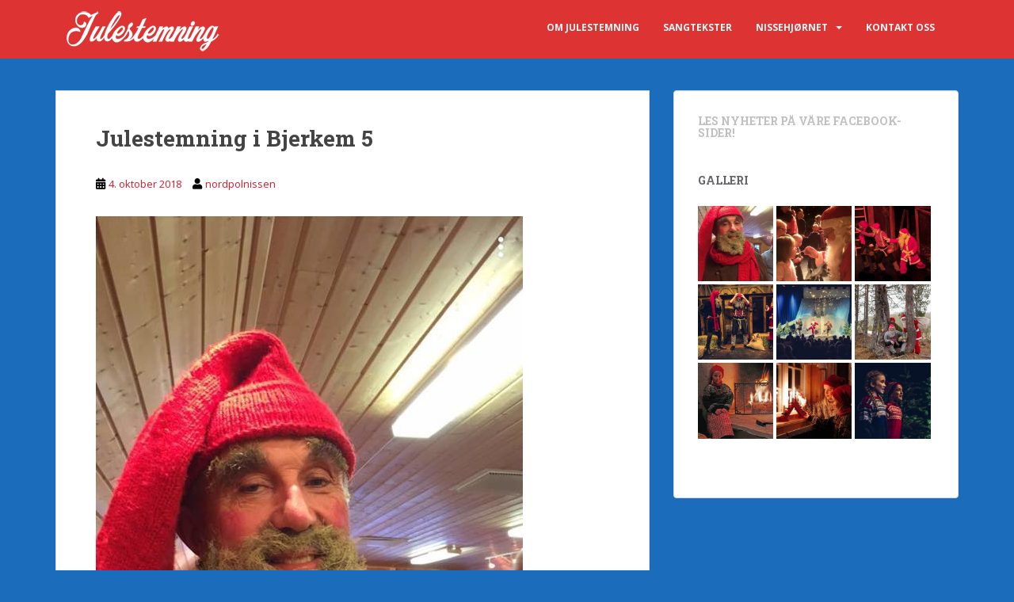

--- FILE ---
content_type: text/html; charset=UTF-8
request_url: https://www.julestemning.no/2023/08/24/julestemning-bjerkem/julestemning-i-bjerkem-5-2/
body_size: 8098
content:
<!doctype html>
<!--[if !IE]>
<html class="no-js non-ie" lang="nb-NO"> <![endif]-->
<!--[if IE 7 ]>
<html class="no-js ie7" lang="nb-NO"> <![endif]-->
<!--[if IE 8 ]>
<html class="no-js ie8" lang="nb-NO"> <![endif]-->
<!--[if IE 9 ]>
<html class="no-js ie9" lang="nb-NO"> <![endif]-->
<!--[if gt IE 9]><!-->
<html class="no-js" lang="nb-NO"> <!--<![endif]-->
<head>
<meta charset="UTF-8">
<meta name="viewport" content="width=device-width, initial-scale=1">
<meta name="theme-color" content="#dd3333">
<link rel="profile" href="http://gmpg.org/xfn/11">

<title>Julestemning i Bjerkem 5 &#8211; Julestemning</title>
<meta name='robots' content='max-image-preview:large' />
<link rel='dns-prefetch' href='//fonts.googleapis.com' />
<link rel="alternate" type="application/rss+xml" title="Julestemning &raquo; strøm" href="https://www.julestemning.no/feed/" />
<link rel="alternate" type="application/rss+xml" title="Julestemning &raquo; kommentarstrøm" href="https://www.julestemning.no/comments/feed/" />
<link rel="alternate" type="application/rss+xml" title="Julestemning &raquo; Julestemning i Bjerkem 5 kommentarstrøm" href="https://www.julestemning.no/2023/08/24/julestemning-bjerkem/julestemning-i-bjerkem-5-2/feed/" />
<script type="text/javascript">
/* <![CDATA[ */
window._wpemojiSettings = {"baseUrl":"https:\/\/s.w.org\/images\/core\/emoji\/15.0.3\/72x72\/","ext":".png","svgUrl":"https:\/\/s.w.org\/images\/core\/emoji\/15.0.3\/svg\/","svgExt":".svg","source":{"concatemoji":"https:\/\/www.julestemning.no\/wp-includes\/js\/wp-emoji-release.min.js?ver=6.5.7"}};
/*! This file is auto-generated */
!function(i,n){var o,s,e;function c(e){try{var t={supportTests:e,timestamp:(new Date).valueOf()};sessionStorage.setItem(o,JSON.stringify(t))}catch(e){}}function p(e,t,n){e.clearRect(0,0,e.canvas.width,e.canvas.height),e.fillText(t,0,0);var t=new Uint32Array(e.getImageData(0,0,e.canvas.width,e.canvas.height).data),r=(e.clearRect(0,0,e.canvas.width,e.canvas.height),e.fillText(n,0,0),new Uint32Array(e.getImageData(0,0,e.canvas.width,e.canvas.height).data));return t.every(function(e,t){return e===r[t]})}function u(e,t,n){switch(t){case"flag":return n(e,"\ud83c\udff3\ufe0f\u200d\u26a7\ufe0f","\ud83c\udff3\ufe0f\u200b\u26a7\ufe0f")?!1:!n(e,"\ud83c\uddfa\ud83c\uddf3","\ud83c\uddfa\u200b\ud83c\uddf3")&&!n(e,"\ud83c\udff4\udb40\udc67\udb40\udc62\udb40\udc65\udb40\udc6e\udb40\udc67\udb40\udc7f","\ud83c\udff4\u200b\udb40\udc67\u200b\udb40\udc62\u200b\udb40\udc65\u200b\udb40\udc6e\u200b\udb40\udc67\u200b\udb40\udc7f");case"emoji":return!n(e,"\ud83d\udc26\u200d\u2b1b","\ud83d\udc26\u200b\u2b1b")}return!1}function f(e,t,n){var r="undefined"!=typeof WorkerGlobalScope&&self instanceof WorkerGlobalScope?new OffscreenCanvas(300,150):i.createElement("canvas"),a=r.getContext("2d",{willReadFrequently:!0}),o=(a.textBaseline="top",a.font="600 32px Arial",{});return e.forEach(function(e){o[e]=t(a,e,n)}),o}function t(e){var t=i.createElement("script");t.src=e,t.defer=!0,i.head.appendChild(t)}"undefined"!=typeof Promise&&(o="wpEmojiSettingsSupports",s=["flag","emoji"],n.supports={everything:!0,everythingExceptFlag:!0},e=new Promise(function(e){i.addEventListener("DOMContentLoaded",e,{once:!0})}),new Promise(function(t){var n=function(){try{var e=JSON.parse(sessionStorage.getItem(o));if("object"==typeof e&&"number"==typeof e.timestamp&&(new Date).valueOf()<e.timestamp+604800&&"object"==typeof e.supportTests)return e.supportTests}catch(e){}return null}();if(!n){if("undefined"!=typeof Worker&&"undefined"!=typeof OffscreenCanvas&&"undefined"!=typeof URL&&URL.createObjectURL&&"undefined"!=typeof Blob)try{var e="postMessage("+f.toString()+"("+[JSON.stringify(s),u.toString(),p.toString()].join(",")+"));",r=new Blob([e],{type:"text/javascript"}),a=new Worker(URL.createObjectURL(r),{name:"wpTestEmojiSupports"});return void(a.onmessage=function(e){c(n=e.data),a.terminate(),t(n)})}catch(e){}c(n=f(s,u,p))}t(n)}).then(function(e){for(var t in e)n.supports[t]=e[t],n.supports.everything=n.supports.everything&&n.supports[t],"flag"!==t&&(n.supports.everythingExceptFlag=n.supports.everythingExceptFlag&&n.supports[t]);n.supports.everythingExceptFlag=n.supports.everythingExceptFlag&&!n.supports.flag,n.DOMReady=!1,n.readyCallback=function(){n.DOMReady=!0}}).then(function(){return e}).then(function(){var e;n.supports.everything||(n.readyCallback(),(e=n.source||{}).concatemoji?t(e.concatemoji):e.wpemoji&&e.twemoji&&(t(e.twemoji),t(e.wpemoji)))}))}((window,document),window._wpemojiSettings);
/* ]]> */
</script>
<style id='wp-emoji-styles-inline-css' type='text/css'>

	img.wp-smiley, img.emoji {
		display: inline !important;
		border: none !important;
		box-shadow: none !important;
		height: 1em !important;
		width: 1em !important;
		margin: 0 0.07em !important;
		vertical-align: -0.1em !important;
		background: none !important;
		padding: 0 !important;
	}
</style>
<link rel='stylesheet' id='wp-block-library-css' href='https://www.julestemning.no/wp-includes/css/dist/block-library/style.min.css?ver=6.5.7' type='text/css' media='all' />
<style id='classic-theme-styles-inline-css' type='text/css'>
/*! This file is auto-generated */
.wp-block-button__link{color:#fff;background-color:#32373c;border-radius:9999px;box-shadow:none;text-decoration:none;padding:calc(.667em + 2px) calc(1.333em + 2px);font-size:1.125em}.wp-block-file__button{background:#32373c;color:#fff;text-decoration:none}
</style>
<style id='global-styles-inline-css' type='text/css'>
body{--wp--preset--color--black: #000000;--wp--preset--color--cyan-bluish-gray: #abb8c3;--wp--preset--color--white: #ffffff;--wp--preset--color--pale-pink: #f78da7;--wp--preset--color--vivid-red: #cf2e2e;--wp--preset--color--luminous-vivid-orange: #ff6900;--wp--preset--color--luminous-vivid-amber: #fcb900;--wp--preset--color--light-green-cyan: #7bdcb5;--wp--preset--color--vivid-green-cyan: #00d084;--wp--preset--color--pale-cyan-blue: #8ed1fc;--wp--preset--color--vivid-cyan-blue: #0693e3;--wp--preset--color--vivid-purple: #9b51e0;--wp--preset--gradient--vivid-cyan-blue-to-vivid-purple: linear-gradient(135deg,rgba(6,147,227,1) 0%,rgb(155,81,224) 100%);--wp--preset--gradient--light-green-cyan-to-vivid-green-cyan: linear-gradient(135deg,rgb(122,220,180) 0%,rgb(0,208,130) 100%);--wp--preset--gradient--luminous-vivid-amber-to-luminous-vivid-orange: linear-gradient(135deg,rgba(252,185,0,1) 0%,rgba(255,105,0,1) 100%);--wp--preset--gradient--luminous-vivid-orange-to-vivid-red: linear-gradient(135deg,rgba(255,105,0,1) 0%,rgb(207,46,46) 100%);--wp--preset--gradient--very-light-gray-to-cyan-bluish-gray: linear-gradient(135deg,rgb(238,238,238) 0%,rgb(169,184,195) 100%);--wp--preset--gradient--cool-to-warm-spectrum: linear-gradient(135deg,rgb(74,234,220) 0%,rgb(151,120,209) 20%,rgb(207,42,186) 40%,rgb(238,44,130) 60%,rgb(251,105,98) 80%,rgb(254,248,76) 100%);--wp--preset--gradient--blush-light-purple: linear-gradient(135deg,rgb(255,206,236) 0%,rgb(152,150,240) 100%);--wp--preset--gradient--blush-bordeaux: linear-gradient(135deg,rgb(254,205,165) 0%,rgb(254,45,45) 50%,rgb(107,0,62) 100%);--wp--preset--gradient--luminous-dusk: linear-gradient(135deg,rgb(255,203,112) 0%,rgb(199,81,192) 50%,rgb(65,88,208) 100%);--wp--preset--gradient--pale-ocean: linear-gradient(135deg,rgb(255,245,203) 0%,rgb(182,227,212) 50%,rgb(51,167,181) 100%);--wp--preset--gradient--electric-grass: linear-gradient(135deg,rgb(202,248,128) 0%,rgb(113,206,126) 100%);--wp--preset--gradient--midnight: linear-gradient(135deg,rgb(2,3,129) 0%,rgb(40,116,252) 100%);--wp--preset--font-size--small: 13px;--wp--preset--font-size--medium: 20px;--wp--preset--font-size--large: 36px;--wp--preset--font-size--x-large: 42px;--wp--preset--spacing--20: 0.44rem;--wp--preset--spacing--30: 0.67rem;--wp--preset--spacing--40: 1rem;--wp--preset--spacing--50: 1.5rem;--wp--preset--spacing--60: 2.25rem;--wp--preset--spacing--70: 3.38rem;--wp--preset--spacing--80: 5.06rem;--wp--preset--shadow--natural: 6px 6px 9px rgba(0, 0, 0, 0.2);--wp--preset--shadow--deep: 12px 12px 50px rgba(0, 0, 0, 0.4);--wp--preset--shadow--sharp: 6px 6px 0px rgba(0, 0, 0, 0.2);--wp--preset--shadow--outlined: 6px 6px 0px -3px rgba(255, 255, 255, 1), 6px 6px rgba(0, 0, 0, 1);--wp--preset--shadow--crisp: 6px 6px 0px rgba(0, 0, 0, 1);}:where(.is-layout-flex){gap: 0.5em;}:where(.is-layout-grid){gap: 0.5em;}body .is-layout-flex{display: flex;}body .is-layout-flex{flex-wrap: wrap;align-items: center;}body .is-layout-flex > *{margin: 0;}body .is-layout-grid{display: grid;}body .is-layout-grid > *{margin: 0;}:where(.wp-block-columns.is-layout-flex){gap: 2em;}:where(.wp-block-columns.is-layout-grid){gap: 2em;}:where(.wp-block-post-template.is-layout-flex){gap: 1.25em;}:where(.wp-block-post-template.is-layout-grid){gap: 1.25em;}.has-black-color{color: var(--wp--preset--color--black) !important;}.has-cyan-bluish-gray-color{color: var(--wp--preset--color--cyan-bluish-gray) !important;}.has-white-color{color: var(--wp--preset--color--white) !important;}.has-pale-pink-color{color: var(--wp--preset--color--pale-pink) !important;}.has-vivid-red-color{color: var(--wp--preset--color--vivid-red) !important;}.has-luminous-vivid-orange-color{color: var(--wp--preset--color--luminous-vivid-orange) !important;}.has-luminous-vivid-amber-color{color: var(--wp--preset--color--luminous-vivid-amber) !important;}.has-light-green-cyan-color{color: var(--wp--preset--color--light-green-cyan) !important;}.has-vivid-green-cyan-color{color: var(--wp--preset--color--vivid-green-cyan) !important;}.has-pale-cyan-blue-color{color: var(--wp--preset--color--pale-cyan-blue) !important;}.has-vivid-cyan-blue-color{color: var(--wp--preset--color--vivid-cyan-blue) !important;}.has-vivid-purple-color{color: var(--wp--preset--color--vivid-purple) !important;}.has-black-background-color{background-color: var(--wp--preset--color--black) !important;}.has-cyan-bluish-gray-background-color{background-color: var(--wp--preset--color--cyan-bluish-gray) !important;}.has-white-background-color{background-color: var(--wp--preset--color--white) !important;}.has-pale-pink-background-color{background-color: var(--wp--preset--color--pale-pink) !important;}.has-vivid-red-background-color{background-color: var(--wp--preset--color--vivid-red) !important;}.has-luminous-vivid-orange-background-color{background-color: var(--wp--preset--color--luminous-vivid-orange) !important;}.has-luminous-vivid-amber-background-color{background-color: var(--wp--preset--color--luminous-vivid-amber) !important;}.has-light-green-cyan-background-color{background-color: var(--wp--preset--color--light-green-cyan) !important;}.has-vivid-green-cyan-background-color{background-color: var(--wp--preset--color--vivid-green-cyan) !important;}.has-pale-cyan-blue-background-color{background-color: var(--wp--preset--color--pale-cyan-blue) !important;}.has-vivid-cyan-blue-background-color{background-color: var(--wp--preset--color--vivid-cyan-blue) !important;}.has-vivid-purple-background-color{background-color: var(--wp--preset--color--vivid-purple) !important;}.has-black-border-color{border-color: var(--wp--preset--color--black) !important;}.has-cyan-bluish-gray-border-color{border-color: var(--wp--preset--color--cyan-bluish-gray) !important;}.has-white-border-color{border-color: var(--wp--preset--color--white) !important;}.has-pale-pink-border-color{border-color: var(--wp--preset--color--pale-pink) !important;}.has-vivid-red-border-color{border-color: var(--wp--preset--color--vivid-red) !important;}.has-luminous-vivid-orange-border-color{border-color: var(--wp--preset--color--luminous-vivid-orange) !important;}.has-luminous-vivid-amber-border-color{border-color: var(--wp--preset--color--luminous-vivid-amber) !important;}.has-light-green-cyan-border-color{border-color: var(--wp--preset--color--light-green-cyan) !important;}.has-vivid-green-cyan-border-color{border-color: var(--wp--preset--color--vivid-green-cyan) !important;}.has-pale-cyan-blue-border-color{border-color: var(--wp--preset--color--pale-cyan-blue) !important;}.has-vivid-cyan-blue-border-color{border-color: var(--wp--preset--color--vivid-cyan-blue) !important;}.has-vivid-purple-border-color{border-color: var(--wp--preset--color--vivid-purple) !important;}.has-vivid-cyan-blue-to-vivid-purple-gradient-background{background: var(--wp--preset--gradient--vivid-cyan-blue-to-vivid-purple) !important;}.has-light-green-cyan-to-vivid-green-cyan-gradient-background{background: var(--wp--preset--gradient--light-green-cyan-to-vivid-green-cyan) !important;}.has-luminous-vivid-amber-to-luminous-vivid-orange-gradient-background{background: var(--wp--preset--gradient--luminous-vivid-amber-to-luminous-vivid-orange) !important;}.has-luminous-vivid-orange-to-vivid-red-gradient-background{background: var(--wp--preset--gradient--luminous-vivid-orange-to-vivid-red) !important;}.has-very-light-gray-to-cyan-bluish-gray-gradient-background{background: var(--wp--preset--gradient--very-light-gray-to-cyan-bluish-gray) !important;}.has-cool-to-warm-spectrum-gradient-background{background: var(--wp--preset--gradient--cool-to-warm-spectrum) !important;}.has-blush-light-purple-gradient-background{background: var(--wp--preset--gradient--blush-light-purple) !important;}.has-blush-bordeaux-gradient-background{background: var(--wp--preset--gradient--blush-bordeaux) !important;}.has-luminous-dusk-gradient-background{background: var(--wp--preset--gradient--luminous-dusk) !important;}.has-pale-ocean-gradient-background{background: var(--wp--preset--gradient--pale-ocean) !important;}.has-electric-grass-gradient-background{background: var(--wp--preset--gradient--electric-grass) !important;}.has-midnight-gradient-background{background: var(--wp--preset--gradient--midnight) !important;}.has-small-font-size{font-size: var(--wp--preset--font-size--small) !important;}.has-medium-font-size{font-size: var(--wp--preset--font-size--medium) !important;}.has-large-font-size{font-size: var(--wp--preset--font-size--large) !important;}.has-x-large-font-size{font-size: var(--wp--preset--font-size--x-large) !important;}
.wp-block-navigation a:where(:not(.wp-element-button)){color: inherit;}
:where(.wp-block-post-template.is-layout-flex){gap: 1.25em;}:where(.wp-block-post-template.is-layout-grid){gap: 1.25em;}
:where(.wp-block-columns.is-layout-flex){gap: 2em;}:where(.wp-block-columns.is-layout-grid){gap: 2em;}
.wp-block-pullquote{font-size: 1.5em;line-height: 1.6;}
</style>
<link rel='stylesheet' id='sparkling-bootstrap-css' href='https://usercontent.one/wp/www.julestemning.no/wp-content/themes/sparkling/assets/css/bootstrap.min.css?ver=6.5.7' type='text/css' media='all' />
<link rel='stylesheet' id='sparkling-icons-css' href='https://usercontent.one/wp/www.julestemning.no/wp-content/themes/sparkling/assets/css/fontawesome-all.min.css?ver=5.1.1.' type='text/css' media='all' />
<link rel='stylesheet' id='sparkling-fonts-css' href='//fonts.googleapis.com/css?family=Open+Sans%3A400italic%2C400%2C600%2C700%7CRoboto+Slab%3A400%2C300%2C700&#038;ver=6.5.7' type='text/css' media='all' />
<link rel='stylesheet' id='sparkling-style-css' href='https://usercontent.one/wp/www.julestemning.no/wp-content/themes/sparkling/style.css?ver=2.4.2' type='text/css' media='all' />
<script type="text/javascript" src="https://www.julestemning.no/wp-includes/js/jquery/jquery.min.js?ver=3.7.1" id="jquery-core-js"></script>
<script type="text/javascript" src="https://www.julestemning.no/wp-includes/js/jquery/jquery-migrate.min.js?ver=3.4.1" id="jquery-migrate-js"></script>
<script type="text/javascript" src="https://usercontent.one/wp/www.julestemning.no/wp-content/themes/sparkling/assets/js/vendor/bootstrap.min.js?ver=6.5.7" id="sparkling-bootstrapjs-js"></script>
<script type="text/javascript" src="https://usercontent.one/wp/www.julestemning.no/wp-content/themes/sparkling/assets/js/functions.js?ver=20180503" id="sparkling-functions-js"></script>
<link rel="https://api.w.org/" href="https://www.julestemning.no/wp-json/" /><link rel="alternate" type="application/json" href="https://www.julestemning.no/wp-json/wp/v2/media/180" /><link rel="EditURI" type="application/rsd+xml" title="RSD" href="https://www.julestemning.no/xmlrpc.php?rsd" />
<meta name="generator" content="WordPress 6.5.7" />
<link rel='shortlink' href='https://www.julestemning.no/?p=180' />
<link rel="alternate" type="application/json+oembed" href="https://www.julestemning.no/wp-json/oembed/1.0/embed?url=https%3A%2F%2Fwww.julestemning.no%2F2023%2F08%2F24%2Fjulestemning-bjerkem%2Fjulestemning-i-bjerkem-5-2%2F" />
<link rel="alternate" type="text/xml+oembed" href="https://www.julestemning.no/wp-json/oembed/1.0/embed?url=https%3A%2F%2Fwww.julestemning.no%2F2023%2F08%2F24%2Fjulestemning-bjerkem%2Fjulestemning-i-bjerkem-5-2%2F&#038;format=xml" />
<style>[class*=" icon-oc-"],[class^=icon-oc-]{speak:none;font-style:normal;font-weight:400;font-variant:normal;text-transform:none;line-height:1;-webkit-font-smoothing:antialiased;-moz-osx-font-smoothing:grayscale}.icon-oc-one-com-white-32px-fill:before{content:"901"}.icon-oc-one-com:before{content:"900"}#one-com-icon,.toplevel_page_onecom-wp .wp-menu-image{speak:none;display:flex;align-items:center;justify-content:center;text-transform:none;line-height:1;-webkit-font-smoothing:antialiased;-moz-osx-font-smoothing:grayscale}.onecom-wp-admin-bar-item>a,.toplevel_page_onecom-wp>.wp-menu-name{font-size:16px;font-weight:400;line-height:1}.toplevel_page_onecom-wp>.wp-menu-name img{width:69px;height:9px;}.wp-submenu-wrap.wp-submenu>.wp-submenu-head>img{width:88px;height:auto}.onecom-wp-admin-bar-item>a img{height:7px!important}.onecom-wp-admin-bar-item>a img,.toplevel_page_onecom-wp>.wp-menu-name img{opacity:.8}.onecom-wp-admin-bar-item.hover>a img,.toplevel_page_onecom-wp.wp-has-current-submenu>.wp-menu-name img,li.opensub>a.toplevel_page_onecom-wp>.wp-menu-name img{opacity:1}#one-com-icon:before,.onecom-wp-admin-bar-item>a:before,.toplevel_page_onecom-wp>.wp-menu-image:before{content:'';position:static!important;background-color:rgba(240,245,250,.4);border-radius:102px;width:18px;height:18px;padding:0!important}.onecom-wp-admin-bar-item>a:before{width:14px;height:14px}.onecom-wp-admin-bar-item.hover>a:before,.toplevel_page_onecom-wp.opensub>a>.wp-menu-image:before,.toplevel_page_onecom-wp.wp-has-current-submenu>.wp-menu-image:before{background-color:#76b82a}.onecom-wp-admin-bar-item>a{display:inline-flex!important;align-items:center;justify-content:center}#one-com-logo-wrapper{font-size:4em}#one-com-icon{vertical-align:middle}.imagify-welcome{display:none !important;}</style><style type="text/css">a, #infinite-handle span, #secondary .widget .post-content a, .entry-meta a {color:#d81a2d}a:hover, a:focus, a:active, #secondary .widget .post-content a:hover, #secondary .widget .post-content a:focus, .woocommerce nav.woocommerce-pagination ul li a:focus, .woocommerce nav.woocommerce-pagination ul li a:hover, .woocommerce nav.woocommerce-pagination ul li span.current, #secondary .widget a:hover, #secondary .widget a:focus {color: #00285e;}.btn-default, .label-default, .flex-caption h2, .btn.btn-default.read-more,button,
              .navigation .wp-pagenavi-pagination span.current,.navigation .wp-pagenavi-pagination a:hover,
              .woocommerce a.button, .woocommerce button.button,
              .woocommerce input.button, .woocommerce #respond input#submit.alt,
              .woocommerce a.button, .woocommerce button.button,
              .woocommerce a.button.alt, .woocommerce button.button.alt, .woocommerce input.button.alt { background-color: #d81a2d; border-color: #d81a2d;}.site-main [class*="navigation"] a, .more-link, .pagination>li>a, .pagination>li>span, .cfa-button { color: #d81a2d}.cfa-button {border-color: #d81a2d;}.navbar.navbar-default, .navbar-default .navbar-nav .open .dropdown-menu > li > a {background-color: #dd3333;}.navbar-default .navbar-nav > li:hover > a, .navbar-default .navbar-nav > li:focus-within > a, .navbar-nav > li:hover > .caret, .navbar-nav > li:focus-within > .caret, .navbar-default .navbar-nav.sparkling-mobile-menu > li.open > a, .navbar-default .navbar-nav.sparkling-mobile-menu > li.open > .caret, .navbar-default .navbar-nav > li:hover, .navbar-default .navbar-nav > li:focus-within, .navbar-default .navbar-nav > .active > a, .navbar-default .navbar-nav > .active > .caret, .navbar-default .navbar-nav > .active > a:hover, .navbar-default .navbar-nav > .active > a:focus, .navbar-default .navbar-nav > li > a:hover, .navbar-default .navbar-nav > li > a:focus, .navbar-default .navbar-nav > .open > a, .navbar-default .navbar-nav > .open > a:hover, .navbar-default .navbar-nav > .open > a:focus {color: #000000;}@media (max-width: 767px){ .navbar-default .navbar-nav > li.open > a, .navbar-default .navbar-nav > li.open > .caret { color: #000000 !important; } }.dropdown-menu {background-color: #ffffff;}.navbar-default .navbar-nav .open .dropdown-menu > li > a, .dropdown-menu > li > a, .dropdown-menu > li > .caret { color: #000000;}.navbar-default .navbar-nav .dropdown-menu > li:hover, .navbar-default .navbar-nav .dropdown-menu > li:focus-within, .dropdown-menu > .active {background-color: #d82234;}@media (max-width: 767px) {.navbar-default .navbar-nav .dropdown-menu > li:hover, .navbar-default .navbar-nav .dropdown-menu > li:focus, .dropdown-menu > .active {background: transparent;} }#footer-area, .site-info, .site-info caption, #footer-area caption {color: #e0e0e0;}.site-info a, #footer-area a {color: #26a0f2;}body, .entry-content {color:#000000}</style>		<style type="text/css">
			caca,
		.site-name,
		.site-description {
			position: absolute;
			clip: rect(1px, 1px, 1px, 1px);
		}
		</style>
	<style type="text/css" id="custom-background-css">
body.custom-background { background-color: #1c6cbc; }
</style>
			<style type="text/css" id="wp-custom-css">
			.flex-caption {
    display: none;
}
.nav-links {
display: none;
} 
#secondary .widget { color: #000; }
.copyright { display: none; }
#page #secondary .widget {
    margin-bottom: 20px;
}

/*Menu font size and weight*/
.navbar-default .navbar-nav > li > a {
    font-size: 12px;
    font-weight: bold;
}
		</style>
		
</head>

<body class="attachment attachment-template-default single single-attachment postid-180 attachmentid-180 attachment-jpeg custom-background group-blog">
	<a class="sr-only sr-only-focusable" href="#content">Skip to main content</a>
<div id="page" class="hfeed site">

	<header id="masthead" class="site-header" role="banner">
		<nav class="navbar navbar-default
		" role="navigation">
			<div class="container">
				<div class="row">
					<div class="site-navigation-inner col-sm-12">
						<div class="navbar-header">


														<div id="logo">
																																<a href="https://www.julestemning.no/"><img src="https://usercontent.one/wp/www.julestemning.no/wp-content/uploads/2018/10/Julestemning-Logo-trans.png"  height="74" width="216" alt="Julestemning"/></a>
																																</div><!-- end of #logo -->

							<button type="button" class="btn navbar-toggle" data-toggle="collapse" data-target=".navbar-ex1-collapse">
								<span class="sr-only">Toggle navigation</span>
								<span class="icon-bar"></span>
								<span class="icon-bar"></span>
								<span class="icon-bar"></span>
							</button>
						</div>



						<div class="collapse navbar-collapse navbar-ex1-collapse"><ul id="menu-main" class="nav navbar-nav"><li id="menu-item-98" class="menu-item menu-item-type-post_type menu-item-object-page menu-item-98"><a href="https://www.julestemning.no/om-julestemning/">Om Julestemning</a></li>
<li id="menu-item-99" class="menu-item menu-item-type-post_type menu-item-object-page menu-item-99"><a href="https://www.julestemning.no/testside/">Sangtekster</a></li>
<li id="menu-item-97" class="menu-item menu-item-type-post_type menu-item-object-page menu-item-has-children menu-item-97 dropdown"><a href="https://www.julestemning.no/nissehjornet/">Nissehjørnet</a><span class="caret sparkling-dropdown"></span>
<ul role="menu" class=" dropdown-menu">
	<li id="menu-item-199" class="menu-item menu-item-type-post_type menu-item-object-page menu-item-199"><a href="https://www.julestemning.no/nissen-far-fortsatt-grot/">Nissen får fortsatt grøt!</a></li>
	<li id="menu-item-93" class="menu-item menu-item-type-post_type menu-item-object-page menu-item-93"><a href="https://www.julestemning.no/pepperkaker-nordpolnissens-anbefaling/">Pepperkaker – Skognissens anbefaling</a></li>
	<li id="menu-item-92" class="menu-item menu-item-type-post_type menu-item-object-page menu-item-92"><a href="https://www.julestemning.no/fargelegg-nissen/">Fargelegg Nissen</a></li>
</ul>
</li>
<li id="menu-item-96" class="menu-item menu-item-type-post_type menu-item-object-page menu-item-96"><a href="https://www.julestemning.no/kontakt/">Kontakt oss</a></li>
</ul></div>


					</div>
				</div>
			</div>
		</nav><!-- .site-navigation -->
	</header><!-- #masthead -->

	<div id="content" class="site-content">

		<div class="top-section">
								</div>

		<div class="container main-content-area">
						<div class="row side-pull-left">
				<div class="main-content-inner col-sm-12 col-md-8">

							<div class="post-inner-content">
					<article id="post-180" class="post-180 attachment type-attachment status-inherit hentry">
						<header class="entry-header">
							<h1 class="entry-title">Julestemning i Bjerkem 5</h1>

							<div class="entry-meta">
								<span class="posted-on"><i class="fa fa-calendar-alt"></i> <a href="https://www.julestemning.no/2023/08/24/julestemning-bjerkem/julestemning-i-bjerkem-5-2/" rel="bookmark"><time class="entry-date published" datetime="2018-10-04T21:12:56+02:00">4. oktober 2018</time><time class="updated" datetime="2018-10-04T21:12:56+02:00">4. oktober 2018</time></a></span><span class="byline"> <i class="fa fa-user"></i> <span class="author vcard"><a class="url fn n" href="https://www.julestemning.no/author/nordpolnissen/">nordpolnissen</a></span></span>							</div><!-- .entry-meta -->

							<nav role="navigation" id="image-navigation" class="navigation-image nav-links">
								<div class="nav-previous"><a href='https://www.julestemning.no/2023/08/24/julestemning-bjerkem/julestemning-i-bjerkem-4-2/'><i class="fa fa-chevron-left"></i> Previous</a></div>
								<div class="nav-next"><a href='https://www.julestemning.no/2023/08/24/julestemning-bjerkem/julestemning-i-bjerkem-6-2/'>Next <i class="fa fa-chevron-right"></i></a></div>
							</nav><!-- #image-navigation -->
						</header><!-- .entry-header -->

						<div class="entry-content">

							<div class="entry-attachment">
								<div class="attachment">
									
									<a href="https://www.julestemning.no/2023/08/24/julestemning-bjerkem/julestemning-i-bjerkem-6-2/" title="Julestemning i Bjerkem 5" rel="attachment">
														<img width="539" height="960" src="https://usercontent.one/wp/www.julestemning.no/wp-content/uploads/2018/10/Julestemning-i-Bjerkem-5-1.jpg" class="attachment-1200x1200 size-1200x1200" alt="" decoding="async" fetchpriority="high" srcset="https://usercontent.one/wp/www.julestemning.no/wp-content/uploads/2018/10/Julestemning-i-Bjerkem-5-1.jpg 539w, https://usercontent.one/wp/www.julestemning.no/wp-content/uploads/2018/10/Julestemning-i-Bjerkem-5-1-168x300.jpg 168w" sizes="(max-width: 539px) 100vw, 539px" />									</a>
								</div><!-- .attachment -->

															</div><!-- .entry-attachment -->

														
						</div><!-- .entry-content -->

						<footer class="entry-meta">
						</footer><!-- .entry-meta -->
					</article><!-- #post-180 -->
				</div>
				
			
</div><!-- close .main-content-inner -->
<div id="secondary" class="widget-area col-sm-12 col-md-4" role="complementary">
	<div class="well">
				<aside id="block-2" class="widget widget_block">
<h3 class="wp-block-heading"><a href="https://www.facebook.com/julestemningAS"><strong>Les nyheter på våre Facebook-sider!</strong></a></h3>
</aside><aside id="media_gallery-2" class="widget widget_media_gallery"><h3 class="widget-title">Galleri</h3><div id='gallery-1' class='gallery galleryid-180 gallery-columns-3 gallery-size-thumbnail'><figure class='gallery-item'>
			<div class='gallery-icon portrait'>
				<a href='https://www.julestemning.no/2023/08/24/julestemning-bjerkem/julestemning-i-bjerkem-5-2/'><img width="150" height="150" src="https://usercontent.one/wp/www.julestemning.no/wp-content/uploads/2018/10/Julestemning-i-Bjerkem-5-1-150x150.jpg" class="attachment-thumbnail size-thumbnail" alt="" decoding="async" loading="lazy" srcset="https://usercontent.one/wp/www.julestemning.no/wp-content/uploads/2018/10/Julestemning-i-Bjerkem-5-1-150x150.jpg 150w, https://usercontent.one/wp/www.julestemning.no/wp-content/uploads/2018/10/Julestemning-i-Bjerkem-5-1-60x60.jpg 60w" sizes="(max-width: 150px) 100vw, 150px" /></a>
			</div></figure><figure class='gallery-item'>
			<div class='gallery-icon portrait'>
				<a href='https://www.julestemning.no/julestemning-i-olavshallen-4/'><img width="150" height="150" src="https://usercontent.one/wp/www.julestemning.no/wp-content/uploads/2018/10/Julestemning-i-Olavshallen-4-150x150.jpg" class="attachment-thumbnail size-thumbnail" alt="" decoding="async" loading="lazy" srcset="https://usercontent.one/wp/www.julestemning.no/wp-content/uploads/2018/10/Julestemning-i-Olavshallen-4-150x150.jpg 150w, https://usercontent.one/wp/www.julestemning.no/wp-content/uploads/2018/10/Julestemning-i-Olavshallen-4-60x60.jpg 60w" sizes="(max-width: 150px) 100vw, 150px" /></a>
			</div></figure><figure class='gallery-item'>
			<div class='gallery-icon landscape'>
				<a href='https://www.julestemning.no/julestemning-i-olavshallen-5/'><img width="150" height="150" src="https://usercontent.one/wp/www.julestemning.no/wp-content/uploads/2018/10/Julestemning-i-Olavshallen-5-150x150.jpg" class="attachment-thumbnail size-thumbnail" alt="" decoding="async" loading="lazy" srcset="https://usercontent.one/wp/www.julestemning.no/wp-content/uploads/2018/10/Julestemning-i-Olavshallen-5-150x150.jpg 150w, https://usercontent.one/wp/www.julestemning.no/wp-content/uploads/2018/10/Julestemning-i-Olavshallen-5-60x60.jpg 60w" sizes="(max-width: 150px) 100vw, 150px" /></a>
			</div></figure><figure class='gallery-item'>
			<div class='gallery-icon landscape'>
				<a href='https://www.julestemning.no/2022/09/13/julestemning-i-oslo-konserthus/julestemning-oslo-4-2/'><img width="150" height="150" src="https://usercontent.one/wp/www.julestemning.no/wp-content/uploads/2018/10/Julestemning-Oslo-4-1-150x150.jpg" class="attachment-thumbnail size-thumbnail" alt="" decoding="async" loading="lazy" srcset="https://usercontent.one/wp/www.julestemning.no/wp-content/uploads/2018/10/Julestemning-Oslo-4-1-150x150.jpg 150w, https://usercontent.one/wp/www.julestemning.no/wp-content/uploads/2018/10/Julestemning-Oslo-4-1-60x60.jpg 60w" sizes="(max-width: 150px) 100vw, 150px" /></a>
			</div></figure><figure class='gallery-item'>
			<div class='gallery-icon landscape'>
				<a href='https://www.julestemning.no/2022/09/13/julestemning-i-oslo-konserthus/julestemning-oslo-2-2/'><img width="150" height="150" src="https://usercontent.one/wp/www.julestemning.no/wp-content/uploads/2018/10/Julestemning-Oslo-2-1-150x150.jpg" class="attachment-thumbnail size-thumbnail" alt="" decoding="async" loading="lazy" srcset="https://usercontent.one/wp/www.julestemning.no/wp-content/uploads/2018/10/Julestemning-Oslo-2-1-150x150.jpg 150w, https://usercontent.one/wp/www.julestemning.no/wp-content/uploads/2018/10/Julestemning-Oslo-2-1-60x60.jpg 60w" sizes="(max-width: 150px) 100vw, 150px" /></a>
			</div></figure><figure class='gallery-item'>
			<div class='gallery-icon landscape'>
				<a href='https://www.julestemning.no/julestemning-i-olavshallen-3/'><img width="150" height="150" src="https://usercontent.one/wp/www.julestemning.no/wp-content/uploads/2018/10/Julestemning-i-Olavshallen-3-150x150.jpg" class="attachment-thumbnail size-thumbnail" alt="" decoding="async" loading="lazy" srcset="https://usercontent.one/wp/www.julestemning.no/wp-content/uploads/2018/10/Julestemning-i-Olavshallen-3-150x150.jpg 150w, https://usercontent.one/wp/www.julestemning.no/wp-content/uploads/2018/10/Julestemning-i-Olavshallen-3-60x60.jpg 60w" sizes="(max-width: 150px) 100vw, 150px" /></a>
			</div></figure><figure class='gallery-item'>
			<div class='gallery-icon portrait'>
				<a href='https://www.julestemning.no/julestemning-i-bjerkem-1/'><img width="150" height="150" src="https://usercontent.one/wp/www.julestemning.no/wp-content/uploads/2018/10/Julestemning-i-Bjerkem-1-150x150.jpg" class="attachment-thumbnail size-thumbnail" alt="" decoding="async" loading="lazy" srcset="https://usercontent.one/wp/www.julestemning.no/wp-content/uploads/2018/10/Julestemning-i-Bjerkem-1-150x150.jpg 150w, https://usercontent.one/wp/www.julestemning.no/wp-content/uploads/2018/10/Julestemning-i-Bjerkem-1-60x60.jpg 60w" sizes="(max-width: 150px) 100vw, 150px" /></a>
			</div></figure><figure class='gallery-item'>
			<div class='gallery-icon landscape'>
				<a href='https://www.julestemning.no/2023/08/24/julestemning-bjerkem/julestemning-i-bjerkem-3-2/'><img width="150" height="150" src="https://usercontent.one/wp/www.julestemning.no/wp-content/uploads/2018/10/Julestemning-i-Bjerkem-3-1-150x150.jpg" class="attachment-thumbnail size-thumbnail" alt="" decoding="async" loading="lazy" srcset="https://usercontent.one/wp/www.julestemning.no/wp-content/uploads/2018/10/Julestemning-i-Bjerkem-3-1-150x150.jpg 150w, https://usercontent.one/wp/www.julestemning.no/wp-content/uploads/2018/10/Julestemning-i-Bjerkem-3-1-60x60.jpg 60w" sizes="(max-width: 150px) 100vw, 150px" /></a>
			</div></figure><figure class='gallery-item'>
			<div class='gallery-icon landscape'>
				<a href='https://www.julestemning.no/2022/09/13/julestemning-i-oslo-konserthus/julestemning-oslo-3-2/'><img width="150" height="150" src="https://usercontent.one/wp/www.julestemning.no/wp-content/uploads/2018/10/Julestemning-Oslo-3-1-150x150.jpg" class="attachment-thumbnail size-thumbnail" alt="" decoding="async" loading="lazy" srcset="https://usercontent.one/wp/www.julestemning.no/wp-content/uploads/2018/10/Julestemning-Oslo-3-1-150x150.jpg 150w, https://usercontent.one/wp/www.julestemning.no/wp-content/uploads/2018/10/Julestemning-Oslo-3-1-60x60.jpg 60w" sizes="(max-width: 150px) 100vw, 150px" /></a>
			</div></figure>
		</div>
</aside>	</div>
</div><!-- #secondary -->
		</div><!-- close .row -->
	</div><!-- close .container -->
</div><!-- close .site-content -->

	<div id="footer-area">
		<div class="container footer-inner">
			<div class="row">
				
	
	<div class="footer-widget-area">
				<div class="col-sm-4 footer-widget" role="complementary">
			<div id="text-3" class="widget widget_text"><h3 class="widgettitle">Forestillinger / Billettsalg</h3>			<div class="textwidget"><p><a href="https://www.musikalfabrikken.no/julestemning">Julestemning i Olavshallen</a></p>
<p><a href="https://www.julestemning.no/2018/10/04/julestemning-i-bjerkem/">Julestemning på Bjerkem</a></p>
</div>
		</div>		</div><!-- .widget-area .first -->
		
				<div class="col-sm-4 footer-widget" role="complementary">
			<div id="text-4" class="widget widget_text"><h3 class="widgettitle">Kontakt</h3>			<div class="textwidget"><p><strong>Bynesgutans Julestemning AS</strong><br />
<a href="mailto:bynesgutan@julestemning.no">bynesgutan@julestemning.no</a><br />
971 37 845</p>
<p><strong>Julestemning i Olavshallen</strong><br />
<a href="mailto:post@musikalfabrikken.no">post@musikalfabrikken.no</a></p>
<p><strong>Julestemning på Bjerkem</strong><br />
<a href="mailto:berit@bjerkem.com">berit@bjerkem.com</a><br />
909 50 702</p>
</div>
		</div>		</div><!-- .widget-area .second -->
		
				<div class="col-sm-4 footer-widget" role="complementary">
			<div id="text-5" class="widget widget_text"><h3 class="widgettitle">SIDEKART</h3>			<div class="textwidget"><p><a href="https://www.julestemning.no/om-julestemning/">Om Julestemning</a></p>
<p><a href="https://www.julestemning.no/testside/">Sangtekster</a></p>
<p><a href="https://www.julestemning.no/nissehjornet/">Nissehjørnet</a></p>
<p><a href="https://www.julestemning.no/kontakt/">Kontakt</a></p>
</div>
		</div>		</div><!-- .widget-area .third -->
			</div>
			</div>
		</div>

		<footer id="colophon" class="site-footer" role="contentinfo">
			<div class="site-info container">
				<div class="row">
										<nav role="navigation" class="col-md-6">
											</nav>
					<div class="copyright col-md-6">
						sparkling						Theme by <a href="http://colorlib.com/" target="_blank" rel="nofollow noopener">Colorlib</a> Powered by <a href="http://wordpress.org/" target="_blank">WordPress</a>					</div>
				</div>
			</div><!-- .site-info -->
			<div class="scroll-to-top"><i class="fa fa-angle-up"></i></div><!-- .scroll-to-top -->
		</footer><!-- #colophon -->
	</div>
</div><!-- #page -->


<script type="text/javascript" src="https://usercontent.one/wp/www.julestemning.no/wp-content/themes/sparkling/assets/js/skip-link-focus-fix.min.js?ver=20140222" id="sparkling-skip-link-focus-fix-js"></script>
<script type="text/javascript" src="https://www.julestemning.no/wp-includes/js/comment-reply.min.js?ver=6.5.7" id="comment-reply-js" async="async" data-wp-strategy="async"></script>
<script id="ocvars">var ocSiteMeta = {plugins: {"a3e4aa5d9179da09d8af9b6802f861a8": 1,"a3fe9dc9824eccbd72b7e5263258ab2c": 1}}</script>
</body>
</html>
